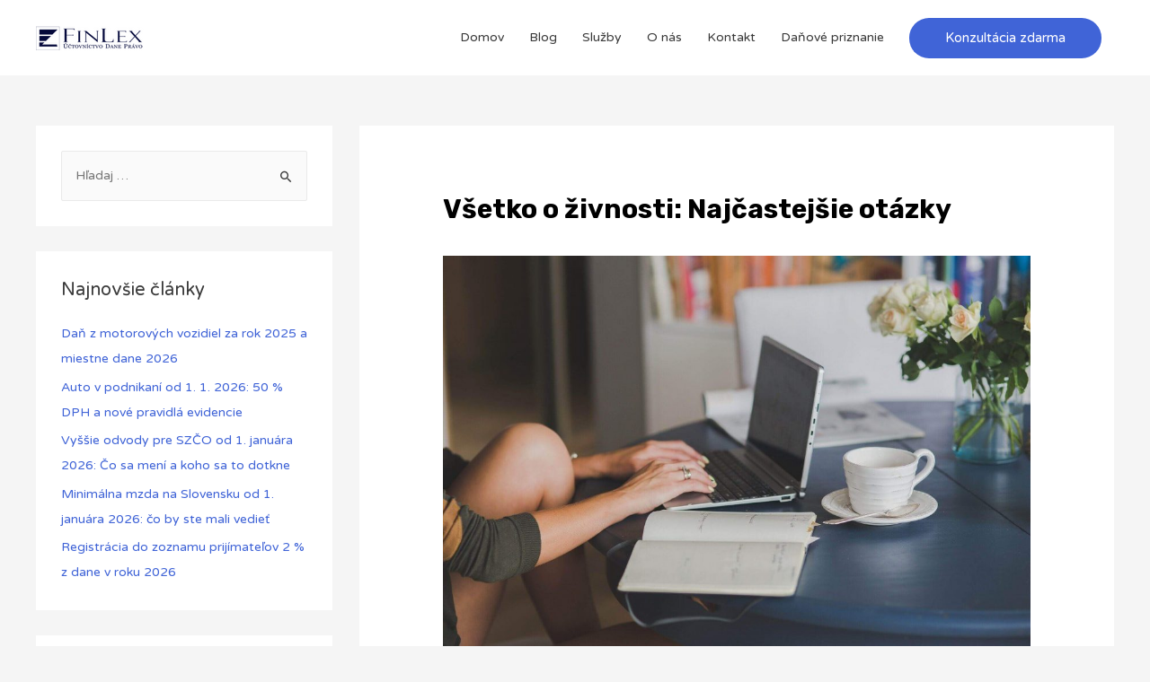

--- FILE ---
content_type: application/x-javascript
request_url: https://consentcdn.cookiebot.com/consentconfig/ed064762-2292-4732-acfa-e012c162d704/finlex.sk/configuration.js
body_size: -29
content:
CookieConsent.configuration.tags.push({id:53728728,type:"script",tagID:"",innerHash:"",outerHash:"",tagHash:"5224519642682",url:"https://consent.cookiebot.com/uc.js",resolvedUrl:"https://consent.cookiebot.com/uc.js",cat:[1]});

--- FILE ---
content_type: application/x-javascript; charset=utf-8
request_url: https://consent.cookiebot.com/ed064762-2292-4732-acfa-e012c162d704/cc.js?renew=false&referer=www.finlex.sk&dnt=false&init=false
body_size: 209
content:
if(console){var cookiedomainwarning='Error: The domain WWW.FINLEX.SK is not authorized to show the cookie banner for domain group ID ed064762-2292-4732-acfa-e012c162d704. Please add it to the domain group in the Cookiebot Manager to authorize the domain.';if(typeof console.warn === 'function'){console.warn(cookiedomainwarning)}else{console.log(cookiedomainwarning)}};